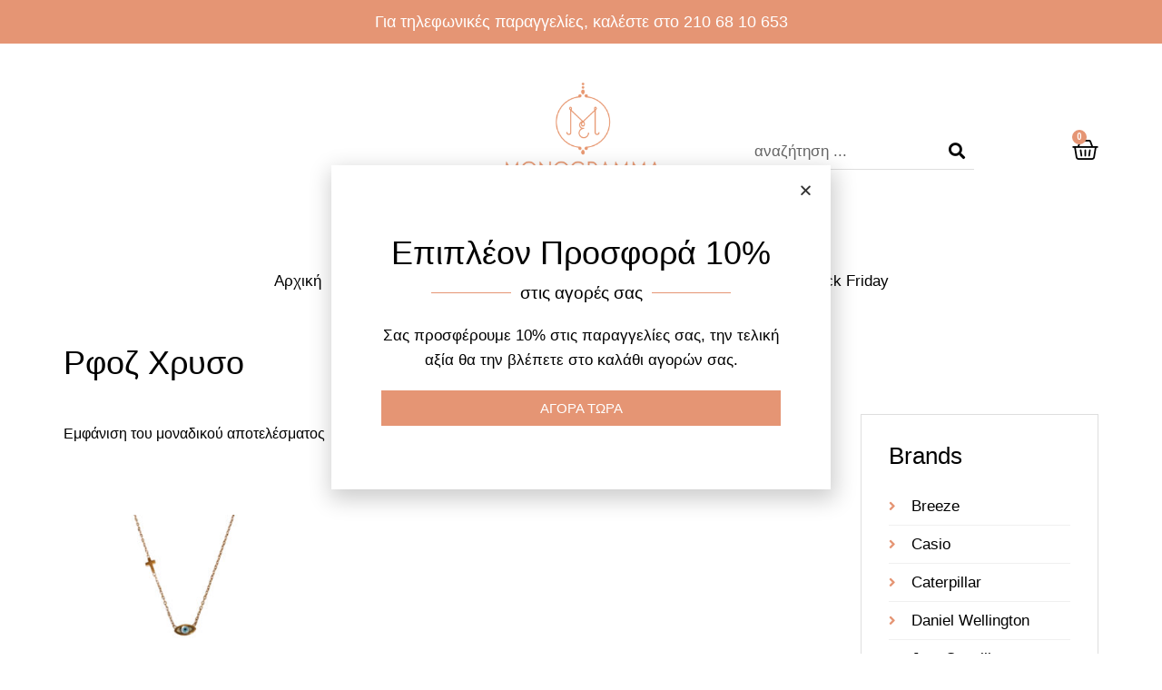

--- FILE ---
content_type: text/css
request_url: https://monogramma-jewels.gr/wp-content/uploads/elementor/css/post-6081.css?ver=1706755082
body_size: 891
content:
.elementor-6081 .elementor-element.elementor-element-ab3afb3{padding:0px 40px 20px 40px;}.elementor-6081 .elementor-element.elementor-element-22930a5 > .elementor-element-populated{margin:0px 0px 0px 0px;--e-column-margin-right:0px;--e-column-margin-left:0px;padding:0px 0px 0px 0px;}.elementor-6081 .elementor-element.elementor-element-fc9627d{text-align:left;}.elementor-6081 .elementor-element.elementor-element-fc9627d .elementor-heading-title{color:#000000;font-family:"Helvetica", Sans-serif;font-size:19px;font-weight:400;line-height:1.4em;}.elementor-6081 .elementor-element.elementor-element-fc9627d > .elementor-widget-container{margin:0px 0px 0px 0px;padding:0px 0px 18px 0px;}.elementor-6081 .elementor-element.elementor-element-eea4dc7{color:#7A7A7A;font-family:"Arial", Sans-serif;font-size:16px;font-weight:400;line-height:1.7em;}.elementor-6081 .elementor-element.elementor-element-3efea16 > .elementor-element-populated{margin:0px 0px 0px 0px;--e-column-margin-right:0px;--e-column-margin-left:0px;padding:0px 0px 0px 40px;}.elementor-6081 .elementor-element.elementor-element-8f1dbdc{text-align:left;}.elementor-6081 .elementor-element.elementor-element-8f1dbdc .elementor-heading-title{color:#000000;font-family:"Helvetica", Sans-serif;font-size:19px;font-weight:400;line-height:1.4em;}.elementor-6081 .elementor-element.elementor-element-8f1dbdc > .elementor-widget-container{margin:0px 0px 0px 0px;padding:0px 0px 18px 0px;}.elementor-6081 .elementor-element.elementor-element-adeb54d .elementor-icon-list-items:not(.elementor-inline-items) .elementor-icon-list-item:not(:last-child){padding-bottom:calc(7px/2);}.elementor-6081 .elementor-element.elementor-element-adeb54d .elementor-icon-list-items:not(.elementor-inline-items) .elementor-icon-list-item:not(:first-child){margin-top:calc(7px/2);}.elementor-6081 .elementor-element.elementor-element-adeb54d .elementor-icon-list-items.elementor-inline-items .elementor-icon-list-item{margin-right:calc(7px/2);margin-left:calc(7px/2);}.elementor-6081 .elementor-element.elementor-element-adeb54d .elementor-icon-list-items.elementor-inline-items{margin-right:calc(-7px/2);margin-left:calc(-7px/2);}body.rtl .elementor-6081 .elementor-element.elementor-element-adeb54d .elementor-icon-list-items.elementor-inline-items .elementor-icon-list-item:after{left:calc(-7px/2);}body:not(.rtl) .elementor-6081 .elementor-element.elementor-element-adeb54d .elementor-icon-list-items.elementor-inline-items .elementor-icon-list-item:after{right:calc(-7px/2);}.elementor-6081 .elementor-element.elementor-element-adeb54d .elementor-icon-list-icon i{transition:color 0.3s;}.elementor-6081 .elementor-element.elementor-element-adeb54d .elementor-icon-list-icon svg{transition:fill 0.3s;}.elementor-6081 .elementor-element.elementor-element-adeb54d{--e-icon-list-icon-size:14px;--icon-vertical-offset:0px;}.elementor-6081 .elementor-element.elementor-element-adeb54d .elementor-icon-list-item > .elementor-icon-list-text, .elementor-6081 .elementor-element.elementor-element-adeb54d .elementor-icon-list-item > a{font-family:"Arial", Sans-serif;font-size:16px;font-weight:400;}.elementor-6081 .elementor-element.elementor-element-adeb54d .elementor-icon-list-text{color:#7A7A7A;transition:color 0.3s;}.elementor-6081 .elementor-element.elementor-element-6a3bb0e > .elementor-element-populated{margin:0px 0px 0px 0px;--e-column-margin-right:0px;--e-column-margin-left:0px;padding:0px 0px 0px 40px;}.elementor-6081 .elementor-element.elementor-element-b805ba0{text-align:left;}.elementor-6081 .elementor-element.elementor-element-b805ba0 .elementor-heading-title{color:#000000;font-family:"Helvetica", Sans-serif;font-size:19px;font-weight:400;line-height:1.4em;}.elementor-6081 .elementor-element.elementor-element-b805ba0 > .elementor-widget-container{margin:0px 0px 0px 0px;padding:0px 0px 18px 0px;}.elementor-6081 .elementor-element.elementor-element-a33cbee .elementor-icon-list-items:not(.elementor-inline-items) .elementor-icon-list-item:not(:last-child){padding-bottom:calc(7px/2);}.elementor-6081 .elementor-element.elementor-element-a33cbee .elementor-icon-list-items:not(.elementor-inline-items) .elementor-icon-list-item:not(:first-child){margin-top:calc(7px/2);}.elementor-6081 .elementor-element.elementor-element-a33cbee .elementor-icon-list-items.elementor-inline-items .elementor-icon-list-item{margin-right:calc(7px/2);margin-left:calc(7px/2);}.elementor-6081 .elementor-element.elementor-element-a33cbee .elementor-icon-list-items.elementor-inline-items{margin-right:calc(-7px/2);margin-left:calc(-7px/2);}body.rtl .elementor-6081 .elementor-element.elementor-element-a33cbee .elementor-icon-list-items.elementor-inline-items .elementor-icon-list-item:after{left:calc(-7px/2);}body:not(.rtl) .elementor-6081 .elementor-element.elementor-element-a33cbee .elementor-icon-list-items.elementor-inline-items .elementor-icon-list-item:after{right:calc(-7px/2);}.elementor-6081 .elementor-element.elementor-element-a33cbee .elementor-icon-list-icon i{transition:color 0.3s;}.elementor-6081 .elementor-element.elementor-element-a33cbee .elementor-icon-list-icon svg{transition:fill 0.3s;}.elementor-6081 .elementor-element.elementor-element-a33cbee{--e-icon-list-icon-size:14px;--icon-vertical-offset:0px;}.elementor-6081 .elementor-element.elementor-element-a33cbee .elementor-icon-list-item > .elementor-icon-list-text, .elementor-6081 .elementor-element.elementor-element-a33cbee .elementor-icon-list-item > a{font-family:"Arial", Sans-serif;font-size:16px;font-weight:400;}.elementor-6081 .elementor-element.elementor-element-a33cbee .elementor-icon-list-text{color:#7A7A7A;transition:color 0.3s;}.elementor-6081 .elementor-element.elementor-element-633c76d0{margin-top:0px;margin-bottom:0px;padding:15px 40px 60px 40px;}.elementor-bc-flex-widget .elementor-6081 .elementor-element.elementor-element-4e24667d.elementor-column .elementor-widget-wrap{align-items:flex-end;}.elementor-6081 .elementor-element.elementor-element-4e24667d.elementor-column.elementor-element[data-element_type="column"] > .elementor-widget-wrap.elementor-element-populated{align-content:flex-end;align-items:flex-end;}.elementor-6081 .elementor-element.elementor-element-4e24667d > .elementor-element-populated{margin:0px 0px 0px 0px;--e-column-margin-right:0px;--e-column-margin-left:0px;padding:0px 0px 0px 0px;}.elementor-6081 .elementor-element.elementor-element-a1af207{--grid-template-columns:repeat(0, auto);--icon-size:21px;--grid-column-gap:20px;--grid-row-gap:0px;}.elementor-6081 .elementor-element.elementor-element-a1af207 .elementor-widget-container{text-align:left;}.elementor-6081 .elementor-element.elementor-element-a1af207 .elementor-social-icon{background-color:#FFFFFF;--icon-padding:0em;}.elementor-6081 .elementor-element.elementor-element-a1af207 .elementor-social-icon i{color:#E59574;}.elementor-6081 .elementor-element.elementor-element-a1af207 .elementor-social-icon svg{fill:#E59574;}.elementor-6081 .elementor-element.elementor-element-a1af207 .elementor-social-icon:hover{background-color:#FFFFFF;}.elementor-6081 .elementor-element.elementor-element-a1af207 .elementor-social-icon:hover i{color:#D77C57;}.elementor-6081 .elementor-element.elementor-element-a1af207 .elementor-social-icon:hover svg{fill:#D77C57;}.elementor-bc-flex-widget .elementor-6081 .elementor-element.elementor-element-1b7c0035.elementor-column .elementor-widget-wrap{align-items:flex-end;}.elementor-6081 .elementor-element.elementor-element-1b7c0035.elementor-column.elementor-element[data-element_type="column"] > .elementor-widget-wrap.elementor-element-populated{align-content:flex-end;align-items:flex-end;}.elementor-6081 .elementor-element.elementor-element-1b7c0035 > .elementor-element-populated{margin:0px 0px 0px 0px;--e-column-margin-right:0px;--e-column-margin-left:0px;padding:0px 0px 0px 0px;}.elementor-6081 .elementor-element.elementor-element-3b0081af{text-align:right;}.elementor-6081 .elementor-element.elementor-element-3b0081af .elementor-heading-title{color:#000000;font-family:"Helvetica", Sans-serif;font-size:15px;font-weight:400;line-height:1.4em;}.elementor-6081 .elementor-element.elementor-element-3b0081af > .elementor-widget-container{margin:0px 0px 0px 0px;}@media(min-width:768px){.elementor-6081 .elementor-element.elementor-element-4e24667d{width:30%;}.elementor-6081 .elementor-element.elementor-element-1b7c0035{width:70%;}}@media(max-width:1024px) and (min-width:768px){.elementor-6081 .elementor-element.elementor-element-22930a5{width:45%;}.elementor-6081 .elementor-element.elementor-element-3efea16{width:30%;}.elementor-6081 .elementor-element.elementor-element-6a3bb0e{width:25%;}}@media(max-width:1024px){.elementor-6081 .elementor-element.elementor-element-3efea16 > .elementor-element-populated{padding:0px 0px 0px 10px;}.elementor-6081 .elementor-element.elementor-element-6a3bb0e > .elementor-element-populated{padding:0px 0px 0px 10px;}.elementor-6081 .elementor-element.elementor-element-633c76d0{padding:15px 40px 60px 40px;}.elementor-6081 .elementor-element.elementor-element-1b7c0035 > .elementor-element-populated{padding:0px 0px 0px 50px;}}@media(max-width:767px){.elementor-6081 .elementor-element.elementor-element-ab3afb3{padding:30px 30px 10px 30px;}.elementor-6081 .elementor-element.elementor-element-fc9627d{text-align:left;}.elementor-6081 .elementor-element.elementor-element-fc9627d .elementor-heading-title{font-size:18px;}.elementor-6081 .elementor-element.elementor-element-3efea16 > .elementor-element-populated{padding:20px 0px 0px 0px;}.elementor-6081 .elementor-element.elementor-element-8f1dbdc{text-align:left;}.elementor-6081 .elementor-element.elementor-element-8f1dbdc .elementor-heading-title{font-size:18px;}.elementor-6081 .elementor-element.elementor-element-6a3bb0e > .elementor-element-populated{margin:0px 0px 0px 0px;--e-column-margin-right:0px;--e-column-margin-left:0px;padding:30px 0px 0px 0px;}.elementor-6081 .elementor-element.elementor-element-b805ba0{text-align:left;}.elementor-6081 .elementor-element.elementor-element-b805ba0 .elementor-heading-title{font-size:18px;}.elementor-6081 .elementor-element.elementor-element-633c76d0{margin-top:0px;margin-bottom:0px;padding:30px 30px 45px 30px;}.elementor-6081 .elementor-element.elementor-element-4e24667d > .elementor-element-populated{margin:0px 0px 0px 0px;--e-column-margin-right:0px;--e-column-margin-left:0px;padding:10px 0px 25px 0px;}.elementor-6081 .elementor-element.elementor-element-a1af207 .elementor-widget-container{text-align:center;}.elementor-6081 .elementor-element.elementor-element-a1af207 > .elementor-widget-container{margin:0px 0px 0px 0px;padding:0px 0px 0px 0px;}.elementor-6081 .elementor-element.elementor-element-1b7c0035 > .elementor-element-populated{margin:0px 0px 0px 0px;--e-column-margin-right:0px;--e-column-margin-left:0px;padding:0px 0px 0px 0px;}.elementor-6081 .elementor-element.elementor-element-3b0081af{text-align:center;}.elementor-6081 .elementor-element.elementor-element-3b0081af .elementor-heading-title{font-size:15px;}}/* Start custom CSS */.contact-info a {
    color: #E59574;
}/* End custom CSS */

--- FILE ---
content_type: text/css
request_url: https://monogramma-jewels.gr/wp-content/uploads/elementor/css/post-9015.css?ver=1768412969
body_size: 560
content:
.elementor-9015 .elementor-element.elementor-element-7b905abc:not(.elementor-motion-effects-element-type-background), .elementor-9015 .elementor-element.elementor-element-7b905abc > .elementor-motion-effects-container > .elementor-motion-effects-layer{background-color:#FFFFFF;}.elementor-9015 .elementor-element.elementor-element-7b905abc{transition:background 0.3s, border 0.3s, border-radius 0.3s, box-shadow 0.3s;padding:20px 20px 20px 20px;}.elementor-9015 .elementor-element.elementor-element-7b905abc > .elementor-background-overlay{transition:background 0.3s, border-radius 0.3s, opacity 0.3s;}.elementor-9015 .elementor-element.elementor-element-7848f75d > .elementor-element-populated{padding:50px 35px 50px 35px;}.elementor-9015 .elementor-element.elementor-element-2bb96d66{text-align:center;}.elementor-9015 .elementor-element.elementor-element-2bb96d66 .elementor-heading-title{color:#000000;font-family:"Helvetica", Sans-serif;font-size:36px;font-weight:500;line-height:1.5em;}.elementor-9015 .elementor-element.elementor-element-638ed9fd{--divider-border-style:solid;--divider-color:#E59574;--divider-border-width:1px;}.elementor-9015 .elementor-element.elementor-element-638ed9fd .elementor-divider-separator{width:75%;margin:0 auto;margin-center:0;}.elementor-9015 .elementor-element.elementor-element-638ed9fd .elementor-divider{text-align:center;padding-block-start:3px;padding-block-end:3px;}.elementor-9015 .elementor-element.elementor-element-638ed9fd .elementor-divider__text{color:#000000;font-family:"Helvetica", Sans-serif;font-size:19px;font-weight:400;line-height:1.5em;}.elementor-9015 .elementor-element.elementor-element-e8c8c92{text-align:center;}.elementor-9015 .elementor-element.elementor-element-e8c8c92 .elementor-heading-title{color:#000000;font-family:"Arial", Sans-serif;font-size:17px;font-weight:400;line-height:1.6em;}.elementor-9015 .elementor-element.elementor-element-e8c8c92 > .elementor-widget-container{padding:16px 0px 0px 0px;}.elementor-9015 .elementor-element.elementor-element-29dd9b42 .elementor-button{font-family:"Helvetica", Sans-serif;font-size:15px;font-weight:500;text-transform:uppercase;background-color:#E59574;border-radius:0px 0px 0px 0px;}.elementor-9015 .elementor-element.elementor-element-29dd9b42 .elementor-button:hover, .elementor-9015 .elementor-element.elementor-element-29dd9b42 .elementor-button:focus{background-color:#E59574;}.elementor-9015 .elementor-element.elementor-element-29dd9b42 > .elementor-widget-container{padding:20px 0px 0px 0px;}#elementor-popup-modal-9015 .dialog-message{width:550px;height:auto;}#elementor-popup-modal-9015{justify-content:center;align-items:center;}#elementor-popup-modal-9015 .dialog-close-button{display:flex;}#elementor-popup-modal-9015 .dialog-widget-content{animation-duration:1.2s;box-shadow:2px 8px 23px 3px rgba(0,0,0,0.2);}@media(max-width:1024px){.elementor-9015 .elementor-element.elementor-element-7848f75d > .elementor-element-populated{padding:45px 35px 45px 35px;}.elementor-9015 .elementor-element.elementor-element-2bb96d66 .elementor-heading-title{font-size:30px;}.elementor-9015 .elementor-element.elementor-element-638ed9fd .elementor-divider__text{font-size:18px;}.elementor-9015 .elementor-element.elementor-element-638ed9fd > .elementor-widget-container{padding:2px 0px 0px 0px;}.elementor-9015 .elementor-element.elementor-element-e8c8c92 .elementor-heading-title{font-size:16px;}#elementor-popup-modal-9015 .dialog-message{width:450px;}}@media(max-width:767px){.elementor-9015 .elementor-element.elementor-element-7b905abc{padding:20px 0px 20px 0px;}.elementor-9015 .elementor-element.elementor-element-7848f75d > .elementor-element-populated{padding:27px 27px 27px 27px;}.elementor-9015 .elementor-element.elementor-element-2bb96d66 .elementor-heading-title{font-size:27px;}.elementor-9015 .elementor-element.elementor-element-638ed9fd .elementor-divider__text{font-size:17px;}.elementor-9015 .elementor-element.elementor-element-638ed9fd > .elementor-widget-container{padding:0px 0px 0px 0px;}.elementor-9015 .elementor-element.elementor-element-e8c8c92 .elementor-heading-title{font-size:15px;}.elementor-9015 .elementor-element.elementor-element-e8c8c92 > .elementor-widget-container{padding:12px 0px 0px 0px;}.elementor-9015 .elementor-element.elementor-element-29dd9b42 > .elementor-widget-container{padding:15px 20px 0px 20px;}#elementor-popup-modal-9015 .dialog-message{width:100vw;}#elementor-popup-modal-9015{align-items:flex-end;}}